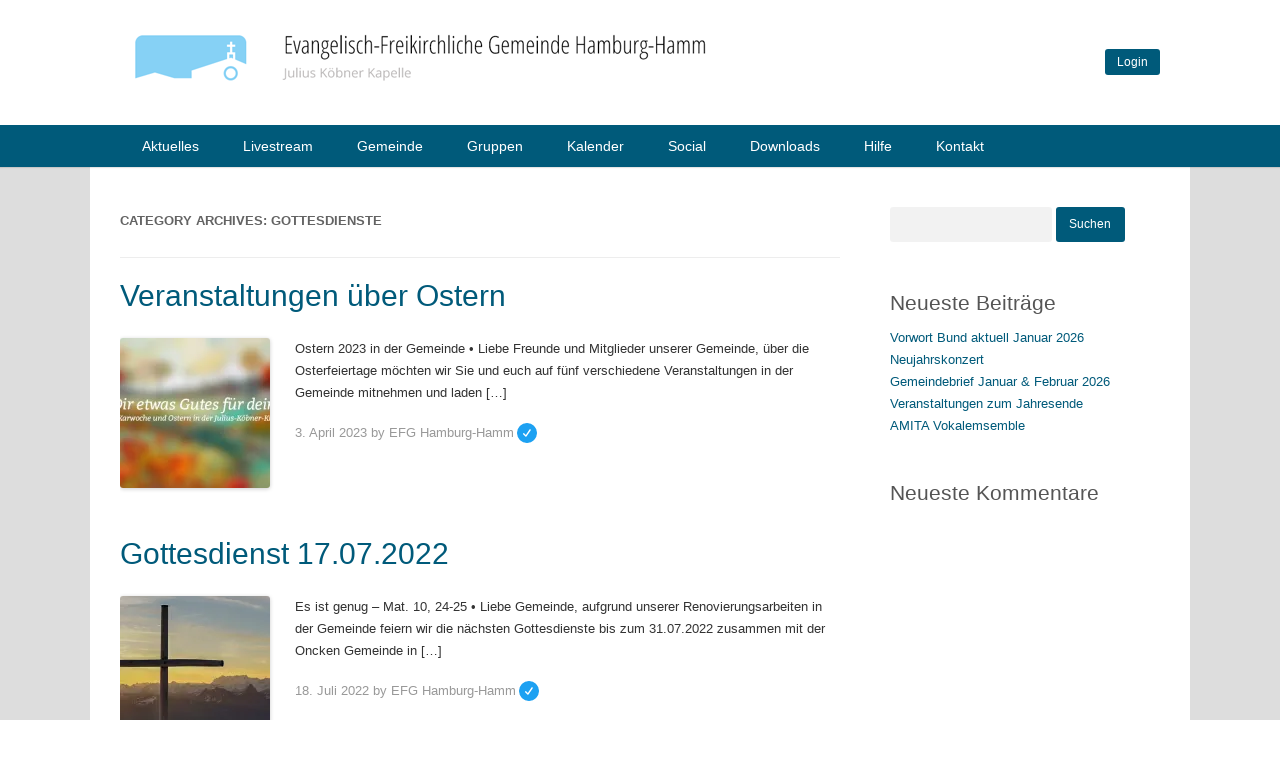

--- FILE ---
content_type: text/css
request_url: https://efg-hamburg-hamm.de/wp-content/themes/buddyboss/css/wordpress.min.css?ver=4.3.2
body_size: 33874
content:
hr,img{border:0}.comment-content img,.entry-content img,.widget img,embed,iframe,object,video{max-width:100%}a,abbr,acronym,address,applet,article,aside,audio,b,big,blockquote,body,canvas,caption,center,cite,code,dd,del,details,dfn,div,dl,dt,em,embed,fieldset,figcaption,figure,footer,form,h1,h2,h3,h4,h5,h6,header,hgroup,html,i,iframe,img,ins,kbd,label,legend,li,mark,menu,nav,object,ol,output,p,pre,q,ruby,s,samp,section,small,span,strike,strong,sub,summary,sup,table,tbody,td,tfoot,th,thead,time,tr,tt,u,ul,var,video{margin:0;padding:0;border:0;font-size:100%;vertical-align:baseline}body{line-height:1}ol,ul{list-style:none}blockquote,q{quotes:none}blockquote:after,blockquote:before,q:after,q:before{content:'';content:none}table{border-collapse:collapse;border-spacing:0}caption,td,th{font-weight:400;text-align:left}html{overflow-y:scroll;-webkit-text-size-adjust:100%;-ms-text-size-adjust:100%}a:focus{outline:dotted thin}article,aside,details,figcaption,figure,footer,header,hgroup,nav,section{display:block}audio,canvas,video{display:inline-block}audio:not([controls]){display:none}del{color:#333}ins{background:#fff9c0;text-decoration:none}hr{background-color:#eee;height:1px;margin:24px 0}sub,sup{font-size:75%;line-height:0;position:relative;vertical-align:baseline}sup{top:-.5em}sub{bottom:-.25em}small{font-size:smaller}img{-ms-interpolation-mode:bicubic}#item-header:after,.clear:after,.format-status .entry-header:after,.site-content article:after,.wrapper:after{clear:both;content:' ';display:table}.archive-title,.comment-content th,.entry-content th,.page-title,.widget-title{font-size:13px;line-height:2.181818182;font-weight:600;text-transform:uppercase;color:#636363}input[type=text],input[type=email],input[type=password],input[type=number],textarea{background-color:rgba(0,0,0,.05);color:#A7A7A7;border:none;font-family:inherit;font-size:inherit;-webkit-appearance:none;-webkit-border-radius:3px;-moz-border-radius:3px;border-radius:3px}input[type=text]:focus,input[type=email]:focus,input[type=password]:focus,input[type=number]:focus,textarea:focus{color:#484848;outline:0}button,input[type=text],input[type=email],input[type=password],input[type=number]{line-height:normal}input[type=text],input[type=email],input[type=password],input[type=number]{padding:10px 12px}textarea{padding:12px;font-size:100%;overflow:auto;vertical-align:top}input:-webkit-autofill{-webkit-box-shadow:0 0 0 50px rgba(0,0,0,.05) inset}input[type=image],input[type=color],input[type=checkbox],input[type=radio],input[type=file],input[type=hidden]{border:0;-moz-border-radius:0;-webkit-border-radius:0;border-radius:0;padding:0}button[disabled],input[disabled]{cursor:default;background-color:#cecece}#buddypress .comment-reply-link,#buddypress div.activity-comments form input[disabled],#buddypress div.generic-button a,#buddypress ul.button-nav li a,.entry-header .entry-title a.button,.entry-meta a.button,a.bp-title-button,a.button,a.comment-edit-link,a.comment-reply-link,article.post-password-required input[type=submit],button,input[type=submit],input[type=button],input[type=reset],li.bypostauthor cite span{background-color:#1db4da;border:none;color:#fff;cursor:pointer;font-size:12px;line-height:20px;font-weight:400;text-align:center;text-decoration:none;padding:6px 14px;-webkit-appearance:none;-moz-border-radius:3px;-webkit-border-radius:3px;border-radius:3px}#buddypress .comment-reply-link:hover,#buddypress div.activity-comments form input[disabled]:hover,#buddypress div.generic-button a:hover,#buddypress ul.button-nav li a:hover,#buddypress ul.button-nav li.current a,.entry-header .entry-title a.button:hover,.entry-meta a.button:hover,a.bp-title-button:hover,a.button:hover,a.comment-edit-link:hover,a.comment-reply-link:hover,article.post-password-required input[type=submit]:hover,button:hover,input[type=submit]:hover,input[type=button]:hover,input[type=reset]:hover{outline:0;color:#fff;text-decoration:none;-moz-box-shadow:inset 0 0 1000px rgba(0,0,0,.25);-webkit-box-shadow:inset 0 0 1000px rgba(0,0,0,.25);box-shadow:inset 0 0 1000px rgba(0,0,0,.25)}#buddypress .comment-reply-link:active,#buddypress div.activity-comments form input[disabled]:active,#buddypress div.generic-button a:active,#buddypress ul.button-nav li a:active,.entry-header .entry-title a.button:active,a.bp-title-button:active,a.button:active,a.comment-edit-link:active,a.comment-reply-link:active,article.post-password-required input[type=submit]:active,button:active,input[type=submit]:active,input[type=button]:active,input[type=reset]:active{-moz-box-shadow:inset 0 0 1000px rgba(0,0,0,.25);-webkit-box-shadow:inset 0 0 1000px rgba(0,0,0,.25);box-shadow:inset 0 0 1000px rgba(0,0,0,.25)}.entry-header .entry-title a.button{vertical-align:middle;margin:0 4px}li.bypostauthor cite span{color:#fff;background-color:#497EA8;display:inline-block;-moz-border-radius:2px;-webkit-border-radius:2px;border-radius:2px}.aligncenter,.gallery-item a{display:block}img[class*=align],img[class*=wp-image-],img[class*=attachment-]{height:auto}img.size-full,img.size-large,img.wp-post-image{max-width:100%;height:auto}.entry-content .twitter-tweet-rendered{max-width:100%!important}.alignleft{float:left}.alignright{float:right}.aligncenter{margin-left:auto;margin-right:auto}.wp-caption{max-width:100%;padding:4px}.entry-caption,.gallery-caption,.wp-caption .wp-caption-text{font-style:italic;font-size:12px;line-height:2;color:#757575}.rsswidget img,img.wp-smiley{border:0;-moz-border-radius:0;-webkit-border-radius:0;border-radius:0;box-shadow:none;margin-bottom:0;margin-top:0;padding:0}.entry-content dl.gallery-item{margin:0}.gallery-caption,.gallery-item a{width:90%}.gallery-caption a{display:inline}.gallery-columns-1 .gallery-item a{max-width:100%;width:auto}.gallery .gallery-icon img{height:auto;max-width:90%;padding:5%}.gallery-columns-1 .gallery-icon img{padding:3%}.pagination-above{margin:0 0 20px}.pagination-below{margin:0}.pagination{clear:both;overflow:hidden;position:relative;font-size:11px;line-height:13px}.bbp-pagination-links a,.bbp-pagination-links span,.pagination a,.pagination span{display:block;float:left;margin:2px 2px 2px 0;padding:8px 9px;text-decoration:none;width:auto;color:#fff;background-color:#dee4e4;line-height:1;-moz-border-radius:2px;-webkit-border-radius:2px;border-radius:2px}.bbp-pagination-links a:hover,.pagination a:hover{color:#fff;background-color:#b6bdbd;text-decoration:none}.bbp-pagination-links span,.pagination .current{background-color:#1db4da;color:#fff;font-weight:600}.site-content nav{clear:both;line-height:2;overflow:hidden}#nav-above{padding:24px 0;display:none}.paged #nav-above{display:block}.nav-previous,.previous-image{float:left;width:50%}.nav-next,.next-image{float:right;text-align:right;width:50%}#comment-nav-above,.nav-single+.comments-area{margin:48px 0}.author .archive-header{margin-bottom:24px}.author-info{border-top:1px solid #ededed;margin:24px 0;padding-top:24px;overflow:hidden}.author-description p{color:#757575;font-size:13px;line-height:1.8}.author.archive .author-info{border-top:0;margin:0 0 48px}.author.archive .author-avatar{margin-top:0}html{font-size:87.5%}body{font-size:13px;font-family:'Open Sans','Helvetica Neue',sans-serif;color:#333}a{outline:0!important;color:#1db4da;text-decoration:none}a:hover{text-decoration:underline}h1,h2,h3,h4,h5,h6{clear:both;color:#555;font-weight:600}b,strong{font-weight:600}.clearfix:after,.clearfix:before{content:".";display:block;height:0;overflow:hidden}.clearfix:after{clear:both}.clearfix{zoom:1}.assistive-text,.site .screen-reader-text{position:absolute!important;clip:rect(1px,1px,1px,1px)}.main-navigation .assistive-text:active,.main-navigation .assistive-text:focus,.main-navigation .assistive-text:hover{background-color:#fff;border:2px solid #333;-moz-border-radius:3px;-webkit-border-radius:3px;border-radius:3px;clip:auto!important;color:#000;display:block;font-size:12px;padding:12px;position:absolute;top:5px;left:5px;z-index:100000}.site-content,.widget-area{margin:0}.site{min-height:500px}section[role=banner]{margin-bottom:48px}.widget-area .widget{-webkit-hyphens:auto;-moz-hyphens:auto;hyphens:auto;margin-bottom:40px;word-wrap:break-word}.widget-area .widget h3,.widget-area .widget_bp_profile_search h4{font-size:21px;font-weight:300;margin:0 0 9px;padding:0;line-height:1.5}.widget-area .widget ul ul{margin-left:1.2em}.widget-area .footer-widget .widget ul ul{margin-left:0}.widget-area .widget .textwidget,.widget-area .widget li,.widget-area .widget p{font-size:13px;line-height:1.71429}.widget-area .widget p{margin-bottom:14px}.widget-area .widget input[type=text],.widget-area .widget input[type=password],.widget-area .widget input[type=number],.widget-area .widget textarea{width:90%;padding-left:5%;padding-right:5%}.widget-area .widget_search input[type=text]{margin-bottom:5px}.widget-area .textwidget ul{list-style:disc;margin:0 0 24px}.widget-area .textwidget li{margin-left:36px}.widget-area .widget form label,.widget-area .widget_bp_profile_search .label{display:block;font-weight:600;margin:15px 0 5px}.widget-area .widget form .bbp-remember-me label{display:inline}.widget-area .widget form#sidebar-login-form p.forgetmenot{margin:9px 0}.widget-area .widget form#sidebar-login-form a.sidebar-wp-register{display:inline-block;margin:10px 0 0 8px}.widget-area .widget div.item-options{clear:left;font-size:11px;margin:0 auto 15px;text-align:center;color:rgba(0,0,0,.2)}.widget-area .widget div.item-options a.selected{font-weight:600;color:#555}.widget img.avatar{box-shadow:none}.widget-area .widget ul.item-list li{border-top:1px solid rgba(0,0,0,.05);padding:15px 0;min-height:54px;line-height:1.3}.widget-area .widget ul.item-list li div.item-avatar{float:left}.widget-area .widget ul.item-list img.avatar{margin-right:12px;width:50px;height:50px}.widget-area .widget ul.item-list .item{margin-left:64px;word-wrap:break-word}.widget-area .widget ul.item-list .item .item-title{font-weight:600}.widget-area .widget ul.item-list .item .item-meta{color:#999;font-size:11px;margin-top:4px}.widget-area .widget dl{width:100%;overflow:hidden;line-height:1.3}.widget-area .widget dl dt{float:left;width:80%;clear:left;margin-bottom:10px}.widget-area .widget dl dd{float:left;width:20%;text-align:right}.widget_rss li{margin:12px 0}.widget_recent_entries .post-date,.widget_rss .rss-date{color:#aaa;font-size:11px;margin-left:12px}#wp-calendar{margin:0;width:100%;font-size:13px;line-height:1.8;color:#686868}#wp-calendar caption,#wp-calendar td,#wp-calendar th{text-align:center}#wp-calendar thead td{color:#ccc}#wp-calendar caption{font-weight:600;margin-bottom:10px}#wp-calendar td#today{font-weight:600;color:#cf696a}div.footer-inner-top,div.footer-inner-top a{color:rgba(0,0,0,.4)}#wp-calendar #prev{text-align:left}#wp-calendar #next{text-align:right}.widget_twitter li{list-style-type:none}.widget_twitter .timesince{display:block;text-align:right}.widget-area .widget #sidebarme{overflow:hidden}.widget-area .widget #sidebarme img.avatar{float:left}.widget-area .widget #sidebarme ul.sidebarme-quicklinks{margin:3px 0 0 64px;word-wrap:break-word}.widget-area .widget #sidebarme ul.sidebarme-quicklinks li.sidebarme-username{font-weight:600}.widget-area .widget #sidebarme ul.sidebarme-quicklinks li.sidebarme-profile{text-transform:capitalize}.widget-area .widget_bp_core_login_widget{overflow:hidden}.widget-area .widget_bp_core_login_widget img.avatar{float:left}.widget-area .widget_bp_core_login_widget .bp-login-widget-user-links{margin-left:64px;word-wrap:break-word;line-height:1.7}.widget-area .widget_bp_core_login_widget .bp-login-widget-user-link{font-weight:600}.widget-area .widget_bp_profile_search .editfield div label{margin:7px 0;font-weight:400}.widget-area .widget_bp_profile_search .clear-value{display:block;margin:10px 0 15px}.widget-area .widget_bp_profile_search .submit{margin:15px 0 0}.widget-area .widget_search label{display:block;font-size:13px;line-height:1.8}.widget .avatar-block{margin:-2px;overflow:hidden}.widget .avatar-block img.avatar{margin:4px;float:left}footer[role=contentinfo]{clear:both;font-size:12px;line-height:2;width:100%;margin-left:auto;margin-right:auto;overflow:hidden}div.footer-inner-top{background-color:#eef1f1;padding:30px 0 15px;clear:left}div.footer-inner-bottom,div.footer-inner-bottom a{color:rgba(225,225,225,.8)}div.footer-inner-bottom{background-color:#242424;padding:30px 0;font-size:13px;clear:left}div.footer-inner{float:none;width:auto;overflow:hidden}div.footer-inner div#footer-links{font-weight:400;text-align:center}div.footer-inner ul.footer-menu li{display:inline;margin-right:11px}div.footer-inner ul.social-icons{margin-top:20px;text-align:center}div.footer-inner ul.social-icons li{display:inline-block;list-style:none;margin:0;padding:0}div.footer-inner ul.social-icons li a{display:block;color:rgba(225,225,225,.8);background:rgba(225,225,225,.15);text-align:center;text-decoration:none;line-height:36px;min-height:36px;min-width:36px;margin:4px;padding:0;-webkit-border-radius:18px;-moz-border-radius:18px;border-radius:18px}.entry-meta .comments-link:before,div.footer-inner ul.social-icons li span:before{font-family:FontAwesome;font-style:normal;text-rendering:auto;speak:none;display:inline-block;-webkit-font-smoothing:antialiased}div.footer-inner ul.social-icons li a:hover{background-color:rgba(255,255,255,1);color:rgba(0,0,0,.5)}div.footer-inner ul.social-icons li span:before{font-weight:400;text-decoration:inherit;font-size:14px;vertical-align:middle}.link-facebook span:before{content:"\f09a"}.link-twitter span:before{content:"\f099"}.link-linkedin span:before{content:"\f0e1"}.link-googleplus span:before{content:"\f0d5"}.link-youtube span:before{content:"\f16a"}.link-instagram span:before{content:"\f16d"}.link-pinterest span:before{content:"\f0d2"}.link-email span:before{content:"\f003"}.footer-widget .widget{background-color:transparent;padding:0;border:none;-moz-border-radius:0;-webkit-border-radius:0;border-radius:0;margin-bottom:30px}.footer-widget .widget h4.widgettitle{font-size:17px;font-weight:400;margin-bottom:10px;line-height:1.4}.footer-widget .widget .textwidget,.footer-widget .widget li,.footer-widget .widget p{font-size:12px;line-height:1.8}.footer-widget .widget div.item-options{color:#ccc;margin:0 auto 5px;text-align:left}.comments-link a,.entry-meta,.entry-meta a,.footer-widget .widget div.item-options a.selected{color:#999}.footer-widget .widget ul.item-list li{border-top:1px solid #ddd}.entry-header,.entry-header img.wp-post-image{margin-bottom:24px}.entry-header .entry-title{font-size:30px;font-weight:300;line-height:1.2}.entry-header .entry-title a{text-decoration:none}.entry-header .entry-format{margin-top:24px;font-weight:400}.entry-header .entry-meta{color:#999;clear:left;padding:24px 0 0;font-size:14px}.single .entry-header .entry-meta{padding-top:9px}.entry-meta .comments-link{margin-left:4px}.entry-meta .comments-link:before{font-weight:400;text-decoration:inherit;line-height:1;content:"\f0e5";margin-right:2px}.comments-link a:hover,.entry-meta a:hover{color:#666}footer.entry-meta{margin-top:24px;clear:left}.entry-summary footer.entry-meta{clear:none;margin-top:0}article.sticky .featured-post{border-top:4px double #ededed;border-bottom:4px double #ededed;color:#999;font-size:13px;line-height:3.692307692;margin-bottom:24px;text-align:center}.entry-post-thumbnail img{float:left;max-height:150px;max-width:150px}.entry-post-thumbnail-full img{width:100%;height:auto;margin-bottom:26px}.entry-post-large img{margin-bottom:26px}.entry-post-large img,.entry-post-thumbnail img,.entry-post-thumbnail-full img{-webkit-border-radius:3px;-moz-border-radius:3px;border-radius:3px;-webkit-box-shadow:0 1px 4px rgba(0,0,0,.2);-moz-box-shadow:0 1px 4px rgba(0,0,0,.2);box-shadow:0 1px 4px rgba(0,0,0,.2)}.entry-summary-thumbnail{margin-left:175px}.entry-content,.entry-summary,.mu_register,footer.entry-meta{line-height:1.7}.comment-content h1,.comment-content h2,.comment-content h3,.comment-content h4,.comment-content h5,.comment-content h6,.entry-content h1,.entry-content h2,.entry-content h3,.entry-content h4,.entry-content h5,.entry-content h6{margin:24px 0}.comment-content h1,.entry-content h1{font-size:25px;line-height:1.5}.comment-content h2,.entry-content h2,.mu_register h2{font-size:21px;line-height:1.6}.comment-content h3,.entry-content h3{font-size:18px;line-height:1.8}.comment-content h4,.entry-content h4{font-size:16px;line-height:1.8}.comment-content h5,.entry-content h5{font-size:14px;line-height:1.8}.comment-content h6,.entry-content h6{font-size:12px;line-height:1.8}.entry-content p,.mu_register p{margin:0 0 24px;line-height:1.7}.entry-summary p{margin:0 0 18px;line-height:1.7}.comment-content p{margin:0 0 20px;line-height:1.7}.comment-content ol,.comment-content ul,.entry-content ol,.entry-content ul,.mu_register ul{margin:0 0 24px;line-height:1.7;overflow:hidden}.entry-content #buddypress ol,.entry-content #buddypress ul{overflow:visible}.comment-content ol ol,.comment-content ol ul,.comment-content ul ol,.comment-content ul ul,.entry-content ol ol,.entry-content ol ul,.entry-content ul ol,.entry-content ul ul{margin-bottom:0}.comment-content ul,.entry-content ul,.mu_register ul{list-style:disc}.comment-content ol,.entry-content ol{list-style:decimal}.comment-content li,.entry-content li,.mu_register li{margin:0 0 0 36px}.comment-content blockquote,.entry-content blockquote{margin-bottom:24px;padding:24px;-moz-border-radius:3px;-webkit-border-radius:3px;border-radius:3px;background-color:#f6f7f8}.comment-content blockquote p:last-child,.entry-content blockquote p:last-child{margin-bottom:0}.comment-content code,.entry-content code{font-family:Consolas,Monaco,Lucida Console,monospace;font-size:13px;background-color:#eee;padding:4px 8px;line-height:2}.comment-content pre,.entry-content pre{border:1px solid #ededed;color:#666;font-family:Consolas,Monaco,Lucida Console,monospace;font-size:12px;line-height:1.7;margin:24px 0;overflow:auto;padding:24px}.comment-content pre code,.entry-content pre code{display:block}.comment-content abbr,.comment-content acronym,.comment-content dfn,.entry-content abbr,.entry-content acronym,.entry-content dfn{border-bottom:1px dotted #666;cursor:help}.comment-content address,.entry-content address{display:block;line-height:1.7;margin:0 0 24px}img.alignleft{margin:12px 24px 12px 0}img.alignright{margin:12px 0 12px 24px}img.aligncenter{margin-top:12px;margin-bottom:12px}.entry-content embed,.entry-content iframe,.entry-content object,.entry-content video{margin-bottom:24px}.comment-content dl,.entry-content dl{margin:0 24px}.comment-content dt,.entry-content dt{font-weight:600;line-height:1.7}.mu_register h2,article.format-image footer a h2{font-weight:400}.comment-content dd,.entry-content dd{line-height:1.7;margin-bottom:24px}.comment-content table,.entry-content table{border-bottom:1px solid #eaeaea;color:#757575;font-size:12px;line-height:2;margin:0 0 24px;width:100%}.comment-content table caption,.entry-content table caption{font-size:16px;margin:24px 0}.comment-content td,.entry-content td{border-top:1px solid #eaeaea;padding:6px 10px 6px 0}.site-content article{margin-bottom:24px;padding-bottom:24px;word-wrap:break-word;overflow:hidden}.page-links{clear:both;line-height:1.7}.mu_register h2{color:#999}.archive-header,.page-header{margin-bottom:20px;padding-bottom:22px;border-bottom:1px solid #ededed}.archive-meta{color:#757575;font-size:12px;line-height:2;margin-top:22px}.article.attachment{overflow:hidden}.image-attachment div.attachment,.image-attachment div.attachment p{text-align:center}.image-attachment div.attachment img{display:block;height:auto;margin:0 auto;max-width:100%}.image-attachment .entry-caption{margin-top:8px}article.format-aside h1{margin-bottom:24px}article.format-aside h1 a{text-decoration:none;color:#4d525a}article.format-aside h1 a:hover{color:#2e3542}article.format-aside .aside{padding:24px 24px 0;background-color:#d2e0f9;border-left:22px solid #a8bfe8}article.format-aside p{font-size:13px;line-height:1.8;color:#4a5466}article.format-aside blockquote:last-child,article.format-aside p:last-child{margin-bottom:0}article.format-image footer h1{font-size:13px;line-height:1.8;font-weight:400}article.format-image footer h2,article.format-link header{font-size:11px;line-height:2.181818182}article.format-link header{padding:0 10px;float:right;font-weight:600;font-style:italic;text-transform:uppercase;color:#848484;background-color:#ebebeb;-moz-border-radius:3px;-webkit-border-radius:3px;border-radius:3px}article.format-link .entry-content{max-width:80%;float:left}article.format-link .entry-content a{font-size:22px;line-height:1.090909091;text-decoration:none}article.format-quote .entry-content p{margin:0;padding-bottom:24px}article.format-quote .entry-content blockquote{display:block;padding:24px 24px 0;font-size:15px;line-height:1.6;font-style:normal;color:#6a6a6a;background-color:#efefef}.format-status .entry-header{margin-bottom:24px}.format-status .entry-header header{display:inline-block}.format-status .entry-header h1{font-size:15px;font-weight:400;line-height:1.6;margin:0}.format-status .entry-header h2{font-size:12px;font-weight:400;line-height:2;margin:0}.format-status .entry-header header a{color:#757575}.format-status .entry-header header a:hover{color:#21759b}.format-status .entry-header img{float:left;margin-right:21px}.comments-title{margin-bottom:48px;font-size:19px;line-height:1.5;font-weight:600}.comments-area article{margin:24px 0}.comments-area article header{margin:0 0 15px;overflow:hidden;position:relative}.comments-area article header img{float:left;padding:0;line-height:0}.comments-area article header cite,.comments-area article header time{display:block;margin-left:60px}.comments-area article header cite{font-style:normal;font-size:15px;line-height:1.42857143}.comments-area article header time{line-height:1.7;text-decoration:none;font-size:12px;color:#999}.comments-area article header a{text-decoration:none;color:#5e5e5e}.comments-area article header a:hover{color:#21759b}.comments-area article header cite a{color:#444;margin-right:3px}.comments-area article header cite a:hover{text-decoration:underline}.comments-area article header h4{position:absolute;top:0;right:0;padding:6px 12px;font-size:12px;font-weight:400;color:#fff;background-color:#0088d0;background-repeat:repeat-x;background-image:-moz-linear-gradient(top,#009cee,#0088d0);background-image:-ms-linear-gradient(top,#009cee,#0088d0);background-image:-webkit-linear-gradient(top,#009cee,#0088d0);background-image:-o-linear-gradient(top,#009cee,#0088d0);background-image:linear-gradient(top,#009cee,#0088d0);-moz-border-radius:3px;-webkit-border-radius:3px;border-radius:3px;border:1px solid #007cbd}.comments-area li.bypostauthor cite span{padding:5px 6px;font-size:10px;line-height:1}a.comment-edit-link,a.comment-reply-link{font-size:11px;padding:4px 8px;background-color:#eef1f1!important;color:#888;line-height:14px;margin-right:5px;-webkit-border-radius:2px;-moz-border-radius:2px;border-radius:2px}.commentlist .pingback{line-height:1.7;margin-bottom:24px}#comments{clear:left;margin-bottom:15px}#respond{margin-top:20px;background-color:#f9fafa;padding:20px 20px 10px;-webkit-border-radius:3px;-moz-border-radius:3px;border-radius:3px}#respond h3#reply-title{font-size:16px;line-height:1.5}#respond h3#reply-title #cancel-comment-reply-link{margin-left:10px;font-weight:400;font-size:12px}#respond p.must-log-in{margin:12px 0 15px}#respond form{margin:24px 0 0}#respond form p{margin:11px 0}#respond form p.logged-in-as{margin-bottom:24px}#respond form label{display:block;font-size:14px;font-weight:600;line-height:1.71429}#respond form input[type=text],#respond form textarea{-moz-box-sizing:border-box;box-sizing:border-box;font-size:12px;line-height:1.7;padding:10px;width:95%}#respond form p.form-allowed-tags{margin:0;font-size:12px;line-height:2;color:#5e5e5e}.required{color:red}.entry-page-image{margin-bottom:14px}.template-front-page .site-content article{border:0;margin-bottom:0}.template-front-page .widget-area{clear:both;float:none;width:auto;padding-top:24px;border-top:1px solid #ededed}.template-front-page .widget-area .widget li{margin:8px 0 0;font-size:13px;line-height:1.7;list-style-type:square;list-style-position:inside}.template-front-page .widget-area .widget li a{color:#757575}.template-front-page .widget-area .widget li a:hover{color:#21759b}.template-front-page .widget-area .widget_text img{float:left;margin:8px 24px 8px 0}@media screen and (max-width:720px){footer.entry-meta,header#masthead .header-inner{display:none}#mobile-header h1,#mobile-header h1 a{color:#fff;text-decoration:none}body{background-color:#313639;overflow-x:hidden}#main-wrap{position:relative}#inner-wrap{margin-top:55px;background-color:#fff}.footer-inner,.header-inner,.nav-inner,.site{margin:0 auto;padding:0}.site{min-height:90%;min-width:220px}.bp-legacy div#item-body,.site-content #comments,.site-content nav.nav-single,body.buddypress #content article.error404,body:not(.bp-user):not(.single-item):not(.activity).buddypress #content,body:not(.buddypress) #content article{clear:left;background-color:#fff;padding:15px 20px;overflow:hidden;margin:0;border-bottom:1px solid #eee}.site-content #comments article.comment{padding:25px 0}.entry-header{margin-bottom:15px}.entry-header .entry-title{font-weight:400;font-size:22px}.entry-post-thumbnail-full img{margin-bottom:20px}body *{font-family:'Open Sans','Helvetica Neue',sans-serif}h1,h2,h3,h4,h5,h6{color:#555;font-weight:400}#mobile-header{height:55px;z-index:2;background-color:#1db4da;position:fixed;top:0;right:0;left:0;-webkit-transform:translate3d(0,0,0);-moz-transform:translate3d(0,0,0);transform:translate3d(0,0,0)}#mobile-header h1{text-align:center;font-size:23px;line-height:55px;font-weight:600;display:block;overflow:hidden;text-overflow:ellipsis;white-space:nowrap;margin:0 60px}.entry-post-thumbnail img{float:left;width:100px;height:100px;margin:0 20px 20px 0}.entry-summary-thumbnail{margin-left:0}.entry-content,.entry-summary,.mu_register{font-size:14px}.pagination{margin-bottom:30px;padding:0 20px}.pagination-below{margin:20px 0 0}.archive-header,.page-header{padding:20px}.buddyboss-select-inner{height:37px;width:100%;clear:both;padding:0;font-size:13px;position:relative;margin:0 10px 10px 0;line-height:22px;display:block;background-color:#fff;-webkit-border-radius:3px;-moz-border-radius:3px;border-radius:3px;-webkit-box-shadow:0 0 0 1px #ccc inset;-moz-box-shadow:0 0 0 1px #ccc inset;box-shadow:0 0 0 1px #ccc inset}.buddyboss-select-inner:after{font-family:FontAwesome;font-weight:400;font-style:normal;text-rendering:auto;text-decoration:inherit;speak:none;display:block;line-height:1;content:"\f0dc";font-size:20px;-webkit-font-smoothing:antialiased;color:#aaa;position:absolute;right:12px;top:9px}.buddyboss-select-inner select{cursor:pointer!important;height:37px!important;width:100%!important;opacity:0;border:none!important;margin:0!important;position:absolute!important;left:0;top:0}#buddypress div.item-list-tabs ul li .buddyboss-select-inner span,.buddyboss-select-inner span{float:left!important;margin-left:15px!important;font-weight:600!important;height:37px!important;line-height:37px!important;padding:0!important}.widget-area{clear:both}.widget-area .widget{margin:0;padding:20px}.footer-widget .widget h4.widgettitle,.widget-area .widget h3,.widget-area .widget_bp_profile_search h4{font-size:20px}.widget-area .widget .textwidget,.widget-area .widget li,.widget-area .widget p{font-size:14px}.widget-area .widget div.item-options{font-size:13px}#secondary .widget{background-color:rgba(0,0,0,.05);border-bottom:1px solid rgba(0,0,0,.05)}.widget-area .widget input[type=text],.widget-area .widget input[type=password],.widget-area .widget input[type=number],.widget-area .widget textarea{background-color:#fff;height:auto;padding:12px}.widget-area .widget input:-webkit-autofill{-webkit-box-shadow:0 0 0 50px #fff inset}div.footer-inner-bottom{font-size:14px}div.footer-inner-bottom div.footer-inner{padding:0 20px}div.footer-inner div#footer-links{clear:left;line-height:1.6}div.footer-inner ul.footer-menu{margin-top:10px}div.footer-inner ul.footer-menu li{margin:0 3px}}@media screen and (min-width:721px){.site-header,body,body #main-wrap,body .site{background-color:#fff}.header-inner,.template-front-page .site-content,.template-front-page article{overflow:hidden}body .site{padding-top:30px;padding-bottom:30px}#main-wrap #inner-wrap{height:auto!important;overflow:hidden}.footer-inner,.header-inner,.nav-inner,.site{max-width:1040px;margin:0 auto;padding:0 30px}.header-inner{padding-top:20px;padding-bottom:20px;min-height:84px}.author-avatar{float:left;margin-top:8px}.author-description{float:right;width:80%}.site-content{float:left;width:69.2%}.widget-area{float:right;width:26%}.page-left-sidebar .site-content{float:right}.page-left-sidebar .widget-area{float:left}.page-three-columns .site-content{float:left;width:50%}.page-three-columns .widget-area{float:right;width:20%}.page-three-columns .left-widget-area{float:left;width:20%;margin-right:5%}.page-full-width,.page-full-width .site-content,body.full-width .site-content,body.single-attachment .site-content,body.template-front-page .site-content{width:100%}.footer-widget{float:left;width:17%;margin-right:3%;text-align:left}.site-header{padding:0;position:relative;z-index:100;-webkit-box-shadow:0 1px 1px 0 rgba(0,0,0,.1);-moz-box-shadow:0 1px 1px 0 rgba(0,0,0,.1);box-shadow:0 1px 1px 0 rgba(0,0,0,.1)}.site-header .site-name{margin:12px 0 15px;float:left}.site-header h1.site-title{margin:0 0 7px;font-size:37px;line-height:1;font-family:'Helvetica Neue',Helvetica,Arial,sans-serif;font-style:normal;font-weight:300;letter-spacing:-1px;text-align:left}.site-header h1.site-title a{text-decoration:none;color:#666}.site-header p.site-description{clear:left;font-size:15px;font-style:normal;font-weight:300;color:#666;margin:0}.site-header .header-account{float:right;margin-top:32px}.site-header .header-account a{display:inline}.site-header .header-account .button{padding:6px 12px;margin-left:8px}.site-header #logo{float:left}.main-navigation{background-color:#1eb4da;text-align:center;position:relative;z-index:2}.main-navigation div.nav-menu>ul,.main-navigation ul.nav-menu{text-align:left;width:100%}.main-navigation ul{margin:0;text-indent:0}.main-navigation li,.main-navigation li a{display:inline-block;text-decoration:none}.main-navigation li a{border-bottom:0;color:#fff;font-weight:300;line-height:1;padding:14px 22px;font-size:14px;white-space:nowrap;word-wrap:break-word}.main-navigation li a:hover{background-color:rgba(255,255,255,.16)}.main-navigation li{margin:0;float:left;font-size:14px;line-height:1;position:relative;z-index:2}.main-navigation li ul{display:none;margin:0;padding:0;position:absolute;top:100%;z-index:1;background-color:#fff;border-width:0 1px 1px;border-style:solid;border-color:#cdcdcd;-webkit-box-shadow:0 0 1px rgba(0,0,0,.3);-moz-box-shadow:0 0 1px rgba(0,0,0,.3);box-shadow:0 0 1px rgba(0,0,0,.3)}.main-navigation li ul ul{top:-1px;left:100%;border-width:1px;background-color:#fff}.main-navigation ul li:hover>ul{border-left:0;display:block}.main-navigation li ul li a{border:none;display:block;font-size:12px;font-weight:400;line-height:2.181818182;padding:8px 10px 8px 15px;width:180px;white-space:normal;color:#777}.main-navigation li ul li a:hover{background-color:rgba(0,0,0,.05);color:#444}.main-navigation li ul li.menu-item-has-children>a:after{font-family:FontAwesome;font-weight:400;font-style:normal;text-rendering:auto;content:"\f105";-webkit-font-smoothing:antialiased;speak:none;vertical-align:top;float:right;font-size:17px;line-height:1.5}.main-navigation div>ul>.current-menu-ancestor>a,.main-navigation div>ul>.current-menu-item>a{color:#fff;background-color:rgba(0,0,0,.15)}.main-navigation div>ul ul>.current-menu-item>a{background-color:rgba(0,0,0,.1)}#respond form input[type=text]{width:46.333333333%}#respond form textarea.blog-textarea{width:79.666666667%}.template-front-page.has-post-thumbnail article{float:left;width:47.916666667%}.entry-page-image{float:right;margin-bottom:0;width:47.916666667%}.template-front-page .widget-area .widget,.template-front-page.two-sidebars .widget-area .front-widgets{float:left;width:51.875%;margin-bottom:24px}.template-front-page .widget-area .widget:nth-child(odd){clear:right}.template-front-page .widget-area .widget:nth-child(even),.template-front-page.two-sidebars .widget-area .front-widgets+.front-widgets{float:right;width:39.0625%;margin:0 0 24px}.template-front-page.two-sidebars .widget,.template-front-page.two-sidebars .widget:nth-child(even){float:none;width:auto}.commentlist .children{margin-left:60px}#mobile-header,li#bb-custom-notification-area{display:none}.buddyboss_slides_container{margin:-30px -30px 40px;position:relative;z-index:1}.buddyboss-select{display:inline-block}}@media screen and (min-width:1040px){body .site{max-width:1040px;margin-bottom:50px;padding-top:40px;padding-bottom:40px}.buddyboss_slides_container{margin:-40px 0 40px}.widget-area .widget_search label{display:block;font-size:13px;line-height:1.8}.widget-area .widget_display_search,.widget-area .widget_search{overflow:hidden}.widget-area .widget_display_search input[type=text],.widget-area .widget_search input[type=text]{width:60%;height:35px;padding:0 5%;margin-right:4px;float:left;box-sizing:border-box}.widget-area .widget_display_search input[type=submit],.widget-area .widget_search input[type=submit]{min-width:25%;height:35px;line-height:35px;padding:0 5%;float:left}div.footer-inner div#footer-links{float:left;text-align:left;line-height:1.8}div.footer-inner div#footer-links .footer-credits-single{line-height:46px}div.footer-inner div#footer-icons{float:right}div.footer-inner ul.social-icons{margin:0 0 0 40px}}